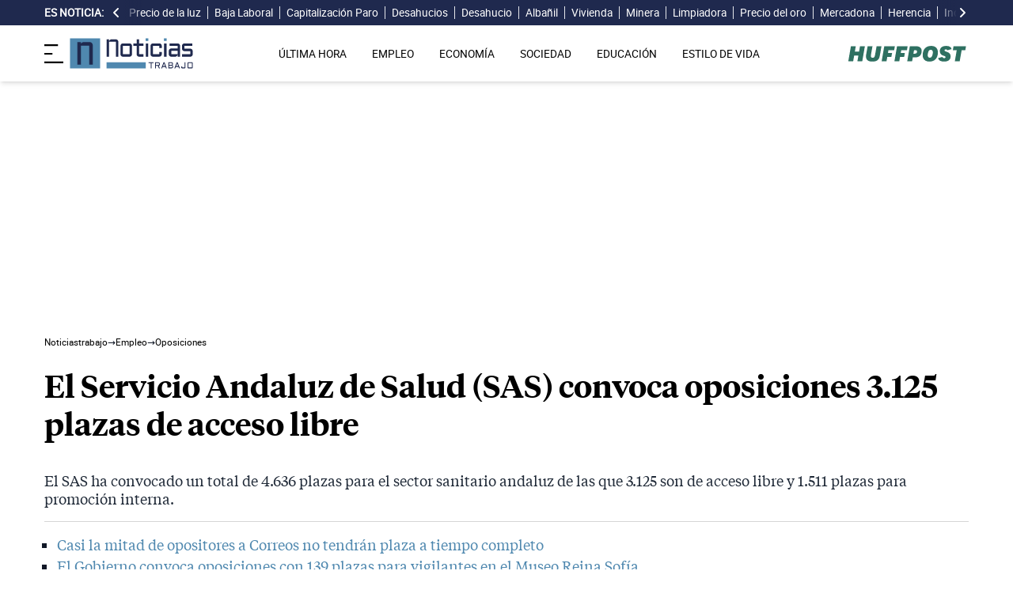

--- FILE ---
content_type: text/html; charset=UTF-8
request_url: https://noticiastrabajo.huffingtonpost.es/empleo/oposiciones/sas-convoca-oposiciones-4636-plazas-sector-sanitario-andaluz/
body_size: 18789
content:
<!DOCTYPE html><html lang="es"> <head><meta charset="UTF-8"><meta name="viewport" content="width=device-width, initial-scale=1"><title>El Servicio Andaluz de Salud (SAS) convoca oposiciones 3.125 plazas de acceso libre</title><link rel="preconnect" href="https://s3.noticiastrabajo.huffingtonpost.es"><link rel="preconnect" href="https://www.googletagmanager.com"><link rel="preconnect" href="https://cmp.prisa.com" crossorigin><link rel="amphtml" href="https://noticiastrabajo.huffingtonpost.es/amp/empleo/oposiciones/sas-convoca-oposiciones-4636-plazas-sector-sanitario-andaluz/"><link rel="canonical" href="https://noticiastrabajo.huffingtonpost.es/empleo/oposiciones/sas-convoca-oposiciones-4636-plazas-sector-sanitario-andaluz/"><link rel="preload" href="/fonts/tiempos-headline-semibold.woff2" as="font" type="font/woff2" crossorigin="anonymous"><link rel="preload" href="/fonts/tiempos-text-regular-v2.woff2" as="font" type="font/woff2" crossorigin="anonymous"><link rel="preload" href="/fonts/tiempos-text-bold-v2.woff2" as="font" type="font/woff2" crossorigin="anonymous"><link rel="preload" href="/fonts/RobotoRegular.woff2" as="font" type="font/woff2" crossorigin="anonymous"><link rel="dns-prefetch" href="https://s3.noticiastrabajo.huffingtonpost.es"><link rel="dns-prefetch" href="https://www.googletagmanager.com"><link rel="dns-prefetch" href="https://sdk.privacy-center.org"> <link rel="preload" fetchpriority="high" as="image" href="https://s3.noticiastrabajo.huffingtonpost.es/uploads/images/2022/12/oposiciones-sas-andalucia.jpg" imagesrcset="https://s3.noticiastrabajo.huffingtonpost.es/uploads/images/2022/12/oposiciones-sas-andalucia.jpg 1200w, https://s3.noticiastrabajo.huffingtonpost.es/uploads/images/2022/12/oposiciones-sas-andalucia.jpg 600w" imagesizes="(max-width: 480px) 100vw, (max-width: 590px) 590px, (max-width: 630px) 630px, (max-width: 820px) 820px" type="image/jpeg"> <meta name="title" content="El Servicio Andaluz de Salud (SAS) convoca oposiciones 3.125 plazas de acceso libre"><meta name="description" content="El SAS ha convocado un total de 4.636 plazas para el sector sanitario andaluz de las que 3.125 son de acceso libre y 1.511 plazas para promoción interna."><meta name="organization" content="Noticiastrabajo"><meta name="robots" content="index, follow"><meta name="robots" content="max-image-preview:large"><meta name="msapplication-TileColor" content="#da532c"><meta property="og:type" content="article"><meta property="og:title" content="El Servicio Andaluz de Salud (SAS) convoca oposiciones 3.125 plazas de acceso libre"><meta property="og:url" content="https://noticiastrabajo.huffingtonpost.es/empleo/oposiciones/sas-convoca-oposiciones-4636-plazas-sector-sanitario-andaluz/"><meta name="image" property="og:image" content="https://s3.noticiastrabajo.huffingtonpost.es/uploads/images/2022/12/oposiciones-sas-andalucia.jpg"><meta property="og:image:width" content="1200"><meta property="og:image:height" content="675"><meta property="og:description" content="El SAS ha convocado un total de 4.636 plazas para el sector sanitario andaluz de las que 3.125 son de acceso libre y 1.511 plazas para promoción interna."><meta name="twitter:site" content="@noticiatrabajo"><meta name="twitter:card" content="summary_large_image"><meta name="twitter:creator" content="@noticiatrabajo"><meta name="twitter:url" content="https://noticiastrabajo.huffingtonpost.es/empleo/oposiciones/sas-convoca-oposiciones-4636-plazas-sector-sanitario-andaluz/"><meta name="twitter:title" content="El Servicio Andaluz de Salud (SAS) convoca oposiciones 3.125 plazas de acceso libre"><meta name="twitter:description" content="El SAS ha convocado un total de 4.636 plazas para el sector sanitario andaluz de las que 3.125 son de acceso libre y 1.511 plazas para promoción interna."><meta name="twitter:image" content="https://s3.noticiastrabajo.huffingtonpost.es/uploads/images/2022/12/oposiciones-sas-andalucia.jpg"><meta name="lang" content="es"><meta name="author" content="Ainoa Asenjo"><meta name="date" content="2022-12-29T07:46:59+01:00"><meta property="article:publisher" content="https://www.facebook.com/NoticiasTrabajo2017"><meta property="article:published_time" content="2022-12-29T07:46:59+01:00"><meta property="og:site_name" content="Noticiastrabajo"><meta property="twitter:account_id" content="866233588479651840"><meta property="fb:app_id" content="355625755647378"><meta name="version" content="0.0.40"><meta name="article:modified_time" content="2022-12-29T18:18:25+01:00"><link rel="icon" type="image/svg+xml" href="https://noticiastrabajo.huffingtonpost.es/assets/favicon.svg"><link rel="shortcut icon" href="https://noticiastrabajo.huffingtonpost.es/assets/favicon.ico"><link rel="icon" type="image/ico" href="https://noticiastrabajo.huffingtonpost.es/assets/favicon.ico"><link rel="mask-icon" href="https://noticiastrabajo.huffingtonpost.es/assets/safari-pinned-tab.svg" color="#5bbad5"><link rel="alternate" type="application/atom+xml" href="https://noticiastrabajo.huffingtonpost.es/portada.xml"><script type="application/ld+json">{"@context":"https://schema.org","@type":"NewsArticle","headline":"El Servicio Andaluz de Salud (SAS) convoca oposiciones 3.125 plazas de acceso libre","description":"El SAS ha convocado un total de 4.636 plazas para el sector sanitario andaluz de las que 3.125 son de acceso libre y 1.511 plazas para promoción interna.","datePublished":"2022-12-29T07:46:59+01:00","dateModified":"2022-12-29T18:18:25+01:00","articleSection":"Oposiciones","isAccessibleForFree":true,"articleBody":"El Servicio Andaluz de Salud (SAS) ha convocado oposiciones para cubrir 4.636 plazas de empleo público. Con esta convocatoria se pretende consolidad el empleo estable en la sanidad pública andaluza, que va a incorporar a nuevos funcionarios. En concreto, se han convocado 3.125 plazas para el turno de acceso libre y 1.511 para promoción interna.\n\nEn cuanto al cupo de vacantes reservado para personas con discapacidad, el proceso selectivo recoge el 10% de la plazas. De ese porcentaje, el 7% será para personas que acrediten un grado de discapacidad igual o superior al 33%; otro 2% para personas que acrediten discapacidad intelectual y un 1% para personas con enfermedad mental.\n\nEn caso de no cubrirse se reservarán para próximas oposiciones hasta llegar al límite del 10%. Las plazas restantes se sumarán al cupo general tanto para acceso libre como para promoción interna. De esta forma, esta Oferta de Empleo Público de 2022 supone 623 plazas más que la de 2021.\n\n\nACUMULACIÓN DE PLAZAS DE 2018, 2019, 2020 Y 2021\n\nEl SAS continuará ofertando plazas que son fruto de las Ofertas de Empleo Público correspondientes a 2018, 2019, 2020 y 2021. En total se agrupan hasta 15.541 plazas. Antes de finalizar 2022, el Consejo también debe convocar plazas para la estabilización de empleo temporal. Estos es, aquellos puestos de trabajo ocupados durante los tres años anteriores al 31 de diciembre de 2020 por la que se prevén convocar 14.818 plazas.\n\nTal y como indica ABC Sevilla, el Consejo de Gobierno ha aprobado la prórroga de la integración del personal de las agencias públicas empresariales disueltas en el SAS. Se trata de entre 9.000 y 10.000 empleados públicos que eran personal laboral en su mayoría y ahora serán personal estatutario.\n\nEn definitiva, el SAS afronta también la adaptación de sus estructuras organizativas por la incorporación de los centros y recursos provenientes de las agencias públicas empresariales sanitarias. Por tanto, se adoptarán dos medidas. Por un lado, las plazas del régimen laboral vacantes de las agencias sanitarias incorporadas al SAS, ocupadas por personal laboral temporal, se transformarán en plazas de la categoría estatutaria equivalente, terminando la relación laboral de las personas que las ocupan y pasando a suscribir un nombramiento estatutario al amparo del Estatuto Marco.\n\nPor otro lado, al personal laboral fijo proveniente de las citadas agencias se le ha de ofertar la integración en el régimen estatutario en la categoría profesional equivalente, en aras a la mayor homogeneidad de las relaciones de empleo.","mainEntityOfPage":{"@type":"WebPage","@id":"https://noticiastrabajo.huffingtonpost.es/empleo/oposiciones/sas-convoca-oposiciones-4636-plazas-sector-sanitario-andaluz/"},"publisher":{"@type":"NewsMediaOrganization","@context":"https://schema.org","@id":"https://noticiastrabajo.huffingtonpost.es/#publisher","name":"Noticiastrabajo","url":"https://noticiastrabajo.huffingtonpost.es/","foundingDate":"2017-07-01","foundingLocation":"Almería","logo":{"@type":"ImageObject","url":"https://noticiastrabajo.huffingtonpost.es/assets/images/logo-main.png","width":255,"height":60},"sameAs":["https://www.facebook.com/NoticiasTrabajo2017","https://x.com/noticiatrabajo","https://www.linkedin.com/company/noticiastrabajo","https://www.instagram.com/noticiastrabajo/","https://tiktok.com/@noticiastrabajo","https://youtube.com/@NoticiasTrabajo","https://news.google.com/publications/CAAiEAHgpteWtCvhw1HXy_DhJjAqFAgKIhAB4KbXlrQr4cNR18vw4SYw?hl=es&gl=ES&ceid=ES%3Aes"],"address":{"@type":"PostalAddress","streetAddress":"Calle Chillida, 4 (Edificio Carrida), Planta 4, Puerta 1","addressLocality":"Almería","addressRegion":"Andalucia","postalCode":"04720","addressCountry":"ES"}},"image":[{"@type":"ImageObject","url":"https://s3.noticiastrabajo.huffingtonpost.es/uploads/images/2022/12/oposiciones-sas-andalucia.jpg","width":1200,"height":675,"id":"#openingImage","caption":"El Servicio Andaluz de Salud (SAS)"}],"author":[{"@type":"Person","@id":"https://noticiastrabajo.huffingtonpost.es/autor/ainoa-asenjo/","name":"Ainoa Asenjo","description":"Ainoa Asenjo es actualmente redactora en Noticias Trabajo. Graduada en Periodismo por la Universidad de Málaga se especializó en ‘Comunicación y Cultura’ a través de este mismo máster en la Universidad de Sevilla. Su trayectoria profesional comenzó como redactora y Community Manager en La Diversiva, medio digital malagueño. Asimismo, ha colaborado en calidad de fotógrafa para otros medios de la ciudad como Diario Sur. Su próximo reto profesional lo llevó a cabo en la agencia de comunicación almeriense Viral Comunicación. Ahí, además de desempeñar la función de periodista para La Voz de Almería, también ha sido Community Manager y responsable de comunicación para diversas entidades como la Asociación de Jóvenes Empresarios de Almería o el Club de Marketing de Almería.","url":"https://noticiastrabajo.huffingtonpost.es/autor/ainoa-asenjo/"}]}</script> <script type="application/ld+json">{"@context":"https://schema.org","@type":"BreadcrumbList","itemListElement":[{"@type":"ListItem","item":"https://noticiastrabajo.huffingtonpost.es/","name":"Inicio","position":1},{"@type":"ListItem","item":"https://noticiastrabajo.huffingtonpost.es/empleo/","name":"Empleo","position":2},{"@type":"ListItem","item":"https://noticiastrabajo.huffingtonpost.es/empleo/oposiciones/","name":"Oposiciones","position":3},{"@type":"ListItem","item":"https://noticiastrabajo.huffingtonpost.es/empleo/oposiciones/sas-convoca-oposiciones-4636-plazas-sector-sanitario-andaluz/","name":"El Servicio Andaluz de Salud (SAS) convoca oposiciones 3.125 plazas de acceso libre","position":4}]}</script><script type="application/ld+json">{"@context":"https://schema.org","@type":"WebSite","name":"Noticiastrabajo","description":"Última hora sobre economía nacional, europea y mundial, empleo, derecho laboral, educación, vivienda, tecnología y estilo de vida.","url":"https://noticiastrabajo.huffingtonpost.es/"}</script><script type="application/ld+json">{"@type":"NewsMediaOrganization","@context":"https://schema.org","@id":"https://noticiastrabajo.huffingtonpost.es/#publisher","name":"Noticiastrabajo","url":"https://noticiastrabajo.huffingtonpost.es/","foundingDate":"2017-07-01","foundingLocation":"Almería","logo":{"@type":"ImageObject","url":"https://noticiastrabajo.huffingtonpost.es/assets/images/logo-main.png","width":255,"height":60},"sameAs":["https://www.facebook.com/NoticiasTrabajo2017","https://x.com/noticiatrabajo","https://www.linkedin.com/company/noticiastrabajo","https://www.instagram.com/noticiastrabajo/","https://tiktok.com/@noticiastrabajo","https://youtube.com/@NoticiasTrabajo","https://news.google.com/publications/CAAiEAHgpteWtCvhw1HXy_DhJjAqFAgKIhAB4KbXlrQr4cNR18vw4SYw?hl=es&gl=ES&ceid=ES%3Aes"],"address":{"@type":"PostalAddress","streetAddress":"Calle Chillida, 4 (Edificio Carrida), Planta 4, Puerta 1","addressLocality":"Almería","addressRegion":"Andalucia","postalCode":"04720","addressCountry":"ES"}}</script><script type="application/ld+json">{"@context":"https://schema.org","@graph":[{"@context":"http://schema.org","@type":"SiteNavigationElement","@id":"https://noticiastrabajo.huffingtonpost.es/ultima-hora/","name":"Última hora","url":"https://noticiastrabajo.huffingtonpost.es/ultima-hora/"},{"@context":"http://schema.org","@type":"SiteNavigationElement","@id":"https://noticiastrabajo.huffingtonpost.es/empleo/","name":"Empleo","url":"https://noticiastrabajo.huffingtonpost.es/empleo/"},{"@context":"http://schema.org","@type":"SiteNavigationElement","@id":"https://noticiastrabajo.huffingtonpost.es/economia/","name":"Economía","url":"https://noticiastrabajo.huffingtonpost.es/economia/"},{"@context":"http://schema.org","@type":"SiteNavigationElement","@id":"https://noticiastrabajo.huffingtonpost.es/educacion/","name":"Educación","url":"https://noticiastrabajo.huffingtonpost.es/educacion/"},{"@context":"http://schema.org","@type":"SiteNavigationElement","@id":"https://noticiastrabajo.huffingtonpost.es/sociedad/","name":"Sociedad","url":"https://noticiastrabajo.huffingtonpost.es/sociedad/"},{"@context":"http://schema.org","@type":"SiteNavigationElement","@id":"https://noticiastrabajo.huffingtonpost.es/autonomos/","name":"Autónomos","url":"https://noticiastrabajo.huffingtonpost.es/autonomos/"},{"@context":"http://schema.org","@type":"SiteNavigationElement","@id":"https://noticiastrabajo.huffingtonpost.es/politica/","name":"Política","url":"https://noticiastrabajo.huffingtonpost.es/politica/"},{"@context":"http://schema.org","@type":"SiteNavigationElement","@id":"https://noticiastrabajo.huffingtonpost.es/estilo-de-vida/","name":"Estilo de vida","url":"https://noticiastrabajo.huffingtonpost.es/estilo-de-vida/"},{"@context":"http://schema.org","@type":"SiteNavigationElement","@id":"https://noticiastrabajo.huffingtonpost.es/como/","name":"Cómo","url":"https://noticiastrabajo.huffingtonpost.es/como/"},{"@context":"http://schema.org","@type":"SiteNavigationElement","@id":"https://noticiastrabajo.huffingtonpost.es/usa/","name":"Estados Unidos","url":"https://noticiastrabajo.huffingtonpost.es/usa/"}]}</script><script type="text/javascript">(function(){const GOOGLE_TAG_MANAGER_ID = "GTM-T4WWLZ8";

        function initializeGTM() {
            console.log("NT: initializeGTM (on load)");
            (function(w, d, s, l, i) {
                w[l] = w[l] || [];
                w[l].push({
                    'gtm.start':
                    new Date().getTime(),
                    event: 'gtm.js'
                });
                var f = d.getElementsByTagName(s)[0],
                    j = d.createElement(s),
                    dl = l != 'dataLayer' ? '&l=' + l : '';
                j.async = true;
                j.src =
                'https://www.googletagmanager.com/gtm.js?id=' + i + dl;
                f.parentNode.insertBefore(j, f);
            })(window, document, 'script', 'dataLayer', GOOGLE_TAG_MANAGER_ID);
            window.removeEventListener('load', initializeGTM);
        }
        window.addEventListener('load', initializeGTM);
    })();</script><script src="/js/prisa-cmp-loader.js" async></script><script type="text/javascript">
    window.didomiConfig = {
    user: {
      bots: {
        consentRequired: false,
        types: ['crawlers', 'performance'],
        extraUserAgents: [],
      }
    }
  };
</script><script async src="https://cdn.taboola.com/webpush/publishers/1941622/taboola-push-sdk.js"></script><link rel="stylesheet" href="/assets/styles_D1PtZIBi.css">
<style>lite-youtube{background-color:#000;position:relative;display:block;contain:content;background-position:center center;background-size:cover;cursor:pointer;max-width:720px}lite-youtube:before{content:attr(data-title);display:block;position:absolute;top:0;background-image:linear-gradient(180deg,#000000ab,#0000008a 14%,#00000026 54%,#0000000d 72%,#0000 94%);height:99px;width:100%;font-family:YouTube Noto,Roboto,Arial,Helvetica,sans-serif;color:#eee;text-shadow:0 0 2px rgba(0,0,0,.5);font-size:18px;padding:25px 20px;overflow:hidden;white-space:nowrap;text-overflow:ellipsis;box-sizing:border-box}lite-youtube:hover:before{color:#fff}lite-youtube:after{content:"";display:block;padding-bottom:56.25%}lite-youtube>iframe{width:100%;height:100%;position:absolute;top:0;left:0;border:0}lite-youtube>.lty-playbtn{display:block;width:100%;height:100%;background:no-repeat center/68px 48px;background-image:url('data:image/svg+xml;utf8,<svg xmlns="http://www.w3.org/2000/svg" viewBox="0 0 68 48"><path d="M66.52 7.74c-.78-2.93-2.49-5.41-5.42-6.19C55.79.13 34 0 34 0S12.21.13 6.9 1.55c-2.93.78-4.63 3.26-5.42 6.19C.06 13.05 0 24 0 24s.06 10.95 1.48 16.26c.78 2.93 2.49 5.41 5.42 6.19C12.21 47.87 34 48 34 48s21.79-.13 27.1-1.55c2.93-.78 4.64-3.26 5.42-6.19C67.94 34.95 68 24 68 24s-.06-10.95-1.48-16.26z" fill="red"/><path d="M45 24 27 14v20" fill="white"/></svg>');position:absolute;cursor:pointer;z-index:1;filter:grayscale(100%);transition:filter .1s cubic-bezier(0,0,.2,1);border:0}lite-youtube:hover>.lty-playbtn,lite-youtube .lty-playbtn:focus{filter:none}lite-youtube.lyt-activated{cursor:unset}lite-youtube.lyt-activated:before,lite-youtube.lyt-activated>.lty-playbtn{opacity:0;pointer-events:none}.lyt-visually-hidden{clip:rect(0 0 0 0);clip-path:inset(50%);height:1px;overflow:hidden;position:absolute;white-space:nowrap;width:1px}lite-youtube>iframe{all:unset!important;width:100%!important;height:100%!important;position:absolute!important;inset:0!important;border:0!important}
</style><script type="module" src="/_astro/hoisted.Cx1_i7dP.js"></script></head> <body class="news"> <noscript><iframe src="https://www.googletagmanager.com/ns.html?id=GTM-T4WWLZ8" height="0" width="0" style="display:none;visibility:hidden"></iframe></noscript> <script data-src="https://ak-ads-ns.prisasd.com/slot/noticias_trabajo/slot.js" defer></script> <script src="/js/delayed-execution-base.js" async></script><script src="/js/taboola-loader.js" async></script><script src="/js/share.js" async></script> <script src="https://assets.adobedtm.com/0681c221600c/0cbb133960e3/launch-6634ec91676f.min.js" async></script>
<script type="text/javascript" id="dtmScript">(function(){const pageDataLayerObject = {"articleID":21861,"articleTitle":"El Servicio Andaluz de Salud (SAS) convoca oposiciones 3.125 plazas de acceso libre","author":[{"id":"ainoa-asenjo","name":"Ainoa Asenjo"}],"brandedContent":"0","businessUnit":"noticias","canonicalURL":"https://noticiastrabajo.huffingtonpost.es/empleo/oposiciones/sas-convoca-oposiciones-4636-plazas-sector-sanitario-andaluz/","cleanURL":"https://noticiastrabajo.huffingtonpost.es/empleo/oposiciones/sas-convoca-oposiciones-4636-plazas-sector-sanitario-andaluz/","cms":"otros","creationDate":"2022-12-29T07:46:59.000Z","destinationURL":"https://noticiastrabajo.huffingtonpost.es/empleo/oposiciones/sas-convoca-oposiciones-4636-plazas-sector-sanitario-andaluz/","domain":"noticiastrabajo.huffingtonpost.es","geoRegion":"espa&ntilde;a","language":"es","liveContent":"0","loadType":"secuencial","org":"prisa","onsiteSearch":"0","onsiteSearchTerm":"0","onsiteSearchResults":"0","pageName":"huffingtonpostes/noticiastrabajo/empleo/oposiciones/sas-convoca-oposiciones-4636-plazas-sector-sanitario-andaluz/","pageTitle":"El Servicio Andaluz de Salud (SAS) convoca oposiciones 3.125 plazas de acceso libre","pageType":"articulo","primaryCategory":"Empleo","publishDate":"2022-12-29T07:46:59.000Z","publisher":"huffingtonpost","server":"noticiastrabajo.huffingtonpost.es","serverAMP":"","siteID":"huffingtonpostes/noticiastrabajo","ssl":"1","subCategory1":"empleo>oposiciones","sysEnv":"web","tags":[{"id":"oposiciones","name":"Oposiciones"}],"thematic":"informacion","updateDate":"2022-12-29T18:18:25.000Z","urlAMP":"https://noticiastrabajo.huffingtonpost.es/amp/empleo/oposiciones/sas-convoca-oposiciones-4636-plazas-sector-sanitario-andaluz/","videoContent":"0"};

    if (document.referrer) {
        pageDataLayerObject['referringURL'] = document.referrer;
    }
    window.DTM = {
        eventQueue: [],
        trackEvent: function(eventName, data) {
            window.DTM.eventQueue.push({
                "eventName": eventName,
                "data": data
            })
        },
        pageDataLayer: pageDataLayerObject

    };
})();</script> <script type="text/javascript">
    function slideRefresh() {
        if (window.innerWidth > 1024 && !/Mobi|Android/i.test(navigator.userAgent)) {
        toggleClassOnResize();
        window.addEventListener('resize', toggleClassOnResize);

        const slideLeft = document.querySelector("#slide_left");
        const slideRight = document.querySelector("#slide_right");
        const container = document.querySelector("#container");

        if (slideLeft && container) {
            slideLeft.onclick = function() {
                container.scrollBy({
                    left: -120,
                    behavior: 'smooth'
                });
            };
        }

        if (slideRight && container) {
            slideRight.onclick = function() {
                container.scrollBy({
                    left: 120,
                    behavior: 'smooth'
                });
            };
        }
      }
    }

    function toggleClassOnResize() {
        const panel = document.querySelector("ul#content");
        const buttonsToToggleClass = document.querySelectorAll(".sliderefresh");

        if (panel) {
            if (panel.clientWidth !== panel.scrollWidth) {
                buttonsToToggleClass.forEach(button => button.classList.remove("hidden"));
            } else {
                buttonsToToggleClass.forEach(button => button.classList.add("hidden"));
            }
        }
    }
</script> <div id="esnoticia"> <div id="its-new-bar"> <div class="container mx-auto"> <div class="w-full block"> <div class="flex items-center py-[4px] lg:py-0 relative"> <div class="mr-2"> <span>Es noticia:</span> </div> <button id="slide_left" type="button" class="hidden oculto lg:block bg-primary py-2 px-0 whitespace-nowrap sliderefresh" aria-label="desplazar slide es noticia a la izquierda"> <svg xmlns="http://www.w3.org/2000/svg" viewBox="0 0 320 512" class="h-4 w-4 fill-white"><path d="M41.4 233.4c-12.5 12.5-12.5 32.8 0 45.3l160 160c12.5 12.5 32.8 12.5 45.3 0s12.5-32.8 0-45.3L109.3 256 246.6 118.6c12.5-12.5 12.5-32.8 0-45.3s-32.8-12.5-45.3 0l-160 160z"></path></svg> </button> <div class="hidden oculto lg:block w-6 h-8 z-50 bg-gradient-to-r from-primary absolute top-0 left-[100px] sliderefresh"></div> <div class="lg:block w-6 h-8 z-50 bg-gradient-to-l from-primary absolute top-0 right-0 lg:right-[15px] sliderefresh"></div> <nav class="relative" id="container"> <ul id="content"> <li> <a href="https://noticiastrabajo.huffingtonpost.es/economia/consumo/precio-luz-15-enero-2026-por-horas-pvpc/" title="El precio de la luz hoy jueves 15 de enero de 2026: las horas más baratas y caras dentro del PVPC">Precio de la luz</a> </li><li> <a href="https://noticiastrabajo.huffingtonpost.es/empleo/derechos-trabajador/empresas-no-pueden-escribir-trabajadores-baja-informarse-estado-incapacidad-temporal-traves-seguridad-social/" title="Las empresas no pueden escribir a los trabajadores que estén de baja y deben informarse del estado de la incapacidad temporal a través de la Seguridad Social">Baja Laboral </a> </li><li> <a href="https://noticiastrabajo.huffingtonpost.es/economia/un-camarero-es-despedido-alquila-un-local-y-pide-la-capitalizacion-del-paro-para-montar-su-bar-y-el-sepe-le-exige-la-devolucion-del-dinero-por-fraude-de-ley/" title="Un camarero es despedido, alquila un local y pide la capitalización del paro para montar su bar y el SEPE le exige la devolución del dinero por fraude de ley">Capitalización Paro</a> </li><li> <a href="https://noticiastrabajo.huffingtonpost.es/sociedad/una-jubilada-de-77-anos-obligada-a-vender-su-casa-para-pagar-la-deuda-de-132000-euros-con-su-vecina-por-un-juicio-por-un-trozo-de-parcela-de-30-centimetros-no-pienso-irme-de-aqui/" title="Una jubilada de 77 años obligada a vender su casa para pagar la deuda de 132.000 euros por un juicio con su vecina por un trozo de parcela de 30 centímetros: “No pienso irme de aquí”">Desahucios</a> </li><li> <a href="https://noticiastrabajo.huffingtonpost.es/sociedad/una-anciana-de-71-anos-es-desahuciada-de-su-velero-porque-su-falta-de-conservacion-la-ponia-en-riesgo-no-tenia-mastil-motor-ni-elementos-esenciales-para-la-navegacion/" title="Una anciana de 71 años es desahuciada de su velero porque su falta de conservación la ponía en riesgo: no tenía mástil, motor ni &#34;elementos esenciales para la navegación&#34;">Desahucio </a> </li><li> <a href="https://noticiastrabajo.huffingtonpost.es/economia/mariano-albanil-en-alemania-habla-claro-del-sueldo-alli-entre-2400-y-2500-euros-para-alguien-que-no-ha-aprendido-para-gente-que-ya-es-maestro-42500-anuales/" title="Mariano, albañil en Alemania, habla claro del sueldo allí: &#34;Entre 2.400 y 2.500 euros para alguien que no ha aprendido; para gente que ya es maestro 42.500 anuales&#34;">Albañil</a> </li><li> <a href="https://noticiastrabajo.huffingtonpost.es/economia/ahorro-e-inversion/pascual-38-anos-propietario-de-16-pisos-con-un-mes-de-alquiler-gano-mas-de-lo-que-pago-a-la-hipoteca/" title="Pascual, 38 años, propietario de 16 pisos: &#34;Con un mes de alquiler gano más de lo que pago a la hipoteca&#34;">Vivienda</a> </li><li> <a href="https://noticiastrabajo.huffingtonpost.es/empleo/virginia-31-anos-de-actriz-a-trabajar-en-las-minas-en-australia-hago-turnos-de-12-horas-en-mitad-del-desierto-y-cobro-25-euros-la-hora-esto-no-es-para-todo-el-mundo/" title="Virginia (31 años), de actriz a trabajar en las minas en Australia: &#34;Hago turnos de 12 horas en mitad del desierto y cobro 25 euros la hora. Esto no es para todo el mundo&#34;">Minera</a> </li><li> <a href="https://noticiastrabajo.huffingtonpost.es/empleo/yolanda-limpiadora-de-habitaciones-de-hotel-nos-pagan-15-euros-por-cada-habitacion-y-tenemos-entre-20-y-30-al-dia-trabajamos-hasta-que-el-cuerpo-dice-basta/" title="Yolanda, limpiadora de habitaciones de hotel: “Nos pagan 1,5 euros por cada habitación y tenemos entre 20 y 30 al día. Trabajamos hasta que el cuerpo dice basta”">Limpiadora</a> </li><li> <a href="https://noticiastrabajo.huffingtonpost.es/economia/cuanto-cuesta-un-gramo-de-oro-en-espana-hoy-14-de-enero/" title="Cuánto cuesta un gramo de oro en España, hoy 14 de enero">Precio del oro</a> </li><li> <a href="https://noticiastrabajo.huffingtonpost.es/empleo/un-medico-explota-pide-trabajo-en-mercadona-y-le-contestan-he-calculado-mi-precio-por-hora-real-y-sale-a-882-euros-teneis-alguna-vacante-de-cajero-disponible-es-para-mejorar-mi-sueldo/" title="Un médico explota, pide trabajo en Mercadona y le contestan: “He calculado mi precio por hora real y sale a 8,82 euros. ¿Tenéis alguna vacante de cajero disponible? Es para mejorar mi sueldo”">Mercadona</a> </li><li> <a href="https://noticiastrabajo.huffingtonpost.es/economia/un-sobrino-obligado-a-devolver-108050-euros-a-la-herencia-por-sacar-dinero-de-la-cuenta-conjunta-que-tenia-con-su-tio-sin-haber-aportado-nada/" title="Un sobrino obligado a devolver 108.050 euros a la herencia por sacar dinero de la cuenta conjunta que tenía con su tío, a la que no aportó nada">Herencia</a> </li><li> <a href="https://noticiastrabajo.huffingtonpost.es/economia/pensiones/un-pastelero-logra-una-incapacidad-permanente-de-161512-euros-por-su-perdida-de-olfato-y-alcoholismo-superado-la-justicia-lo-avala-por-el-riesgo-de-no-detectar-gases/" title="Un pastelero logra una incapacidad permanente de 1.615,12 euros por su pérdida de olfato y alcoholismo superado: la justicia lo avala por el riesgo de no detectar gases">Incapacidad Permanente</a> </li><li> <a href="https://noticiastrabajo.huffingtonpost.es/economia/declaracion-de-la-renta/hacienda-debe-la-renta-a-casi-400000-contribuyentes-que-pasa-si-aun-no-te-han-devuelto-el-dinero/" title="Hacienda debe la Renta a casi 400.000 contribuyentes: qué pasa si aún no te han devuelto el dinero">Hacienda</a> </li><li> <a href="https://noticiastrabajo.huffingtonpost.es/sociedad/intersport-baja-la-persiana-anuncia-el-cierre-de-varias-de-sus-tiendas-y-liquida-todas-sus-existencias/" title="Intersport baja la persiana en Galicia mientras Decathlon ultima la compra de parte de sus activos en España">Comercio</a> </li><li> <a href="https://noticiastrabajo.huffingtonpost.es/economia/pensiones/la-seguridad-social-pide-a-una-mujer-devolver-los-2954646-euros-de-prestacion-por-hijo-a-cargo-que-cobro-para-su-hermano-con-discapacidad-ya-que-era-incompatible-con-la-pension-de-orfandad/" title="La Seguridad Social pide a una mujer devolver los 29.546,46 euros de prestación por hijo a cargo que cobró para su hermano con discapacidad, ya que era incompatible con la pensión de orfandad">Seguridad Social</a> </li> </ul> </nav> <button id="slide_right" type="button" class="hidden oculto lg:block bg-primary py-2 px-0 whitespace-nowrap sliderefresh" aria-label="desplazar slide es noticia a la derecha"> <svg xmlns="http://www.w3.org/2000/svg" viewBox="0 0 320 512" class="h-4 w-4 fill-white"><path d="M278.6 233.4c12.5 12.5 12.5 32.8 0 45.3l-160 160c-12.5 12.5-32.8 12.5-45.3 0s-12.5-32.8 0-45.3L210.7 256 73.4 118.6c-12.5-12.5-12.5-32.8 0-45.3s32.8-12.5 45.3 0l160 160z"></path></svg> </button> </div> </div> </div> </div> </div> <header class="organisms"> <div class="header-block"> <div class="zona-logo-menu"> <!-- menu movil --> <label class="relative z-40" for="mobile-menu"> <input class="peer hidden" type="checkbox" id="mobile-menu"> <img src="/assets/ham-iconDGdZYpzD_Z1yjcxY.svg" loading="eager" class="cursor-pointer h-6 w-6 mr-2" alt="Icono de lineas para abrir el menú" width="448" height="352" decoding="async"> <div id="menuham-container" class="fixed inset-0 z-40 hidden h-full w-full bg-black/50 peer-checked:block"></div> <div class="fixed top-0 left-0 z-40 h-full w-full -translate-x-full peer-checked:translate-x-0 transition duration-350"> <div class="menuham"> <div class="close"> <img src="/assets/close-menuDB1uzl1x_Zl0SNr.svg" alt="Cerrar menú" title="Cerrar menú" width="12" height="12" loading="lazy" decoding="async"> </div> <div class="date"> miércoles, 14 de enero de 2026 </div> <nav> <ul> <li> <details class="group"> <summary> <a href="https://noticiastrabajo.huffingtonpost.es/ultima-hora/" title="Última hora" aria-label="Última hora" target="_self"> Última hora </a>  </summary>  </details> </li><li> <details class="group"> <summary> <a href="https://noticiastrabajo.huffingtonpost.es/empleo/" title="Empleo" aria-label="Empleo" target="_self"> Empleo </a> <svg class="w-5 h-5 text-gray-500 transition group-open:rotate-90" xmlns="http://www.w3.org/2000/svg" width="16" height="16" fill="currentColor" viewBox="0 0 16 16"> <path fill-rule="evenodd" d="M4.646 1.646a.5.5 0 0 1 .708 0l6 6a.5.5 0 0 1 0 .708l-6 6a.5.5 0 0 1-.708-.708L10.293 8 4.646 2.354a.5.5 0 0 1 0-.708z"></path> </svg> </summary> <article> <ul> <li title="Ofertas de Empleo"> <a href="https://noticiastrabajo.huffingtonpost.es/empleo/ofertas-de-empleo/" title="Ofertas de Empleo" aria-label="Ofertas de Empleo" target="_self"> Ofertas de Empleo </a> </li><li title="Oposiciones"> <a href="https://noticiastrabajo.huffingtonpost.es/empleo/oposiciones/" title="Oposiciones" aria-label="Oposiciones" target="_self"> Oposiciones </a> </li><li title="Derecho Laboral"> <a href="https://noticiastrabajo.huffingtonpost.es/empleo/derechos-trabajador/" title="Derecho Laboral" aria-label="Derecho Laboral" target="_self"> Derecho Laboral </a> </li> </ul> </article> </details> </li><li> <details class="group"> <summary> <a href="https://noticiastrabajo.huffingtonpost.es/economia/" title="Economía" aria-label="Economía" target="_self"> Economía </a> <svg class="w-5 h-5 text-gray-500 transition group-open:rotate-90" xmlns="http://www.w3.org/2000/svg" width="16" height="16" fill="currentColor" viewBox="0 0 16 16"> <path fill-rule="evenodd" d="M4.646 1.646a.5.5 0 0 1 .708 0l6 6a.5.5 0 0 1 0 .708l-6 6a.5.5 0 0 1-.708-.708L10.293 8 4.646 2.354a.5.5 0 0 1 0-.708z"></path> </svg> </summary> <article> <ul> <li title="Pensiones"> <a href="https://noticiastrabajo.huffingtonpost.es/economia/pensiones/" title="Pensiones" aria-label="Pensiones" target="_self"> Pensiones </a> </li><li title="Consumo"> <a href="https://noticiastrabajo.huffingtonpost.es/economia/consumo/" title="Consumo" aria-label="Consumo" target="_self"> Consumo </a> </li><li title="Ahorro e Inversión"> <a href="https://noticiastrabajo.huffingtonpost.es/economia/ahorro-e-inversion/" title="Ahorro e Inversión" aria-label="Ahorro e Inversión" target="_self"> Ahorro e Inversión </a> </li><li title="Declaración de la Renta"> <a href="https://noticiastrabajo.huffingtonpost.es/economia/declaracion-de-la-renta/" title="Declaración de la Renta" aria-label="Declaración de la Renta" target="_self"> Declaración de la Renta </a> </li> </ul> </article> </details> </li><li> <details class="group"> <summary> <a href="https://noticiastrabajo.huffingtonpost.es/educacion/" title="Educación" aria-label="Educación" target="_self"> Educación </a>  </summary>  </details> </li><li> <details class="group"> <summary> <a href="https://noticiastrabajo.huffingtonpost.es/sociedad/" title="Sociedad" aria-label="Sociedad" target="_self"> Sociedad </a>  </summary>  </details> </li><li> <details class="group"> <summary> <a href="https://noticiastrabajo.huffingtonpost.es/autonomos/" title="Autónomos" aria-label="Autónomos" target="_self"> Autónomos </a>  </summary>  </details> </li><li> <details class="group"> <summary> <a href="https://noticiastrabajo.huffingtonpost.es/politica/" title="Política" aria-label="Política" target="_self"> Política </a>  </summary>  </details> </li><li> <details class="group"> <summary> <a href="https://noticiastrabajo.huffingtonpost.es/estilo-de-vida/" title="Estilo de vida" aria-label="Estilo de vida" target="_self"> Estilo de vida </a>  </summary>  </details> </li><li> <details class="group"> <summary> <a href="https://noticiastrabajo.huffingtonpost.es/como/" title="Cómo" aria-label="Cómo" target="_self"> Cómo </a>  </summary>  </details> </li><li> <details class="group"> <summary> <a href="https://noticiastrabajo.huffingtonpost.es/usa/" title="Estados Unidos" aria-label="Estados Unidos" target="_self"> Estados Unidos </a>  </summary>  </details> </li> </ul> </nav> <div class="siguenos"> <div>Síguenos en:</div> <ul class="social socialmolecula "> <li> <a href="https://www.facebook.com/NoticiasTrabajo2017" rel="noopener" target="_blank" title="Noticiastrabajo en Facebook" aria-describedby="opens in a new window"> <img src="/assets/facebookfmyS_AyU_ONEsC.svg" alt="Facebook" title="Logotipo Facebook" width="16" height="16" loading="lazy" decoding="async"> <span class="sr-only">Noticiastrabajo en Facebook</span> </a> </li> <li> <a href="https://x.com/noticiatrabajo/" rel="noopener" target="_blank" title="Noticiastrabajo en X.com" aria-describedby="opens in a new window"> <img src="/assets/xPV6H76gM_nhacW.svg" alt="X.com" title="Logotipo X.com" width="18" height="18" loading="lazy" decoding="async"> <span class="sr-only">Noticiastrabajo en X.com</span> </a> </li> <li> <a href="https://www.instagram.com/noticiastrabajo/" rel="noopener" target="_blank" title="Noticiastrabajo en Instagram" aria-describedby="opens in a new window"> <img src="/assets/instagramCmDR6HFM_Z21utus.svg" alt="Instagram" title="Logotipo Instagram" width="18" height="18" loading="lazy" decoding="async"> <span class="sr-only">Noticiastrabajo en Instagram</span> </a> </li> <li> <a href="https://tiktok.com/@noticiastrabajo" rel="noopener" target="_blank" title="Noticiastrabajo en Tiktok" aria-describedby="opens in a new window"> <img src="/assets/tiktokCDQ8SYyE_Z1AYedH.svg" alt="Tiktok" title="Logotipo Tiktok" width="18" height="18" loading="lazy" decoding="async"> <span class="sr-only">Noticiastrabajo en Tiktok</span> </a> </li> <li> <a href="https://youtube.com/@NoticiasTrabajo" rel="noopener" target="_blank" title="Noticiastrabajo en Youtube" aria-describedby="opens in a new window"> <img src="/assets/youtubeDmAFT25o_1qmmJK.svg" alt="Youtube" title="Logotipo Youtube" width="18" height="18" loading="lazy" decoding="async"> <span class="sr-only">Noticiastrabajo en Youtube</span> </a> </li> <li> <a href="https://news.google.com/publications/CAAiEAHgpteWtCvhw1HXy_DhJjAqFAgKIhAB4KbXlrQr4cNR18vw4SYw?hl=es&gl=ES&ceid=ES%3Aes" rel="noopener" target="_blank" title="Noticiastrabajo en Google News" aria-describedby="opens in a new window"> <img src="/assets/google-newsBrP6D5W9_1kJxro.svg" alt="Google News" title="Logotipo Google News" width="18" height="18" loading="lazy" decoding="async"> <span class="sr-only">Noticiastrabajo en Google News</span> </a> </li> </ul> </div> </div> </div> </label> <p class="logo" title="Noticiastrabajo - Última hora sobre economía nacional, europea y mundial, empleo, derecho laboral, educación, vivienda, tecnología y estilo de vida."> <a href="https://noticiastrabajo.huffingtonpost.es/" title="Ver portada" class="cursor-pointer m-auto xl:m-0"> <img src="/assets/logo-header-ntoD9DGMqO_Z1D8ye2.svg" loading="eager" alt="Logo de Noticiastrabajo" width="156" height="45" decoding="async"> <span class="visibility: hidden">Noticiastrabajo</span> </a> </p> </div> <!-- Menu principal --> <nav> <ul class="menuorganisms"> <li> <a href="https://noticiastrabajo.huffingtonpost.es/ultima-hora/" title="ÚLTIMA HORA" class="text-black"> ÚLTIMA HORA </a> </li><li> <a href="https://noticiastrabajo.huffingtonpost.es/empleo/" title="EMPLEO" class="text-black"> EMPLEO </a> </li><li> <a href="https://noticiastrabajo.huffingtonpost.es/economia/" title="ECONOMÍA" class="text-black"> ECONOMÍA </a> </li><li> <a href="https://noticiastrabajo.huffingtonpost.es/sociedad/" title="SOCIEDAD" class="text-black"> SOCIEDAD </a> </li><li> <a href="https://noticiastrabajo.huffingtonpost.es/educacion/" title="EDUCACIÓN" class="text-black"> EDUCACIÓN </a> </li><li> <a href="https://noticiastrabajo.huffingtonpost.es/estilo-de-vida/" title="ESTILO DE VIDA" class="text-black"> ESTILO DE VIDA </a> </li> </ul> </nav> <!-- HuffPost --> <a href="https://www.huffingtonpost.es/?utm_source=noticiastrabajo&utm_medium=portada&int=logo_huff_noticiastrabajo" target="_blank" rel="noopener" title="Visita Huffpost" class="hidden md:inline" aria-describedby="opens in a new window"><img src="/assets/logo-header-huffpostDXp3byU6_IxGiE.svg" loading="eager" alt="Logo de Huffpost" class="h-4 lg:h-5 w-auto" width="653" height="84" decoding="async"></a> <a href="https://www.huffingtonpost.es/?utm_source=noticiastrabajo&utm_medium=portada&int=logo_huff_noticiastrabajo" target="_blank" rel="noopener" title="Visita Huffpost" class="inline md:hidden" aria-describedby="opens in a new window"><img src="/assets/huffpost-squareDITC9X0M_2dpbm5.svg" loading="eager" alt="Logo de Huffpost" class="h-6 w-auto" width="400" height="400" decoding="async"></a> <div id="progress-bar"></div>  </div> </header> <div class="bg-white"> <div class="space-y-4"> <div class="anuncio-cabecera"> <div id="top-div-ad"> <div class="anuncio" data-adtype="LDB"></div> </div> </div> <main class="web-section-content post-layout">        <div class="breaking-news"> <div id="breaking-news">  </div> </div> <div class="breadcrumbs-wrapper" id="breadcrumbs"> <div class="font-roboto font-normal text-left text-xs flex gap-x-1 items-center *:text-black *:overflow-hidden *:whitespace-nowrap *:overflow-ellipsis"><a href="https://noticiastrabajo.huffingtonpost.es/"><span>Noticiastrabajo</span></a>&rarr;
        <a href="https://noticiastrabajo.huffingtonpost.es/empleo/"><span>Empleo</span></a>&rarr;
        <a href="https://noticiastrabajo.huffingtonpost.es/empleo/oposiciones/"><span>Oposiciones</span></a></div> </div><article class="post-layout-article">  <header> <h1 class="post-header-title"> El Servicio Andaluz de Salud (SAS) convoca oposiciones 3.125 plazas de acceso libre </h1> <p class="post-header-subtitle"> El SAS ha convocado un total de 4.636 plazas para el sector sanitario andaluz de las que 3.125 son de acceso libre y 1.511 plazas para promoción interna. </p> </header> <div class="post-body"> <div class="post-article"> <div class="relatedPosts"><ul><li><a href="https://noticiastrabajo.huffingtonpost.es/empleo/oposiciones/oposiciones-correos-2023-43-por-ciento-no-obtendria-plaza-tiempo-completo/">Casi la mitad de opositores a Correos no tendr&aacute;n plaza a tiempo completo</a></li><li><a href="https://noticiastrabajo.huffingtonpost.es/oposiciones/gobierno-convoca-oposiciones-139-plazas-vigilantes-museo-reina-sofia/">El Gobierno convoca oposiciones con 139 plazas para vigilantes en el Museo Reina Sof&iacute;a</a></li><li><a href="https://noticiastrabajo.huffingtonpost.es/oposiciones/comunidad-valenciana-convoca-oposiciones-1274-plazas-personal-interino/">Oposiciones de la Generalitat Valenciana en 2023: m&aacute;s de 1200 plazas</a></li></ul></div> <div class="post-img-container post-img-container-article"> <div class="relative"> <figure> <picture> <source srcset="https://s3.noticiastrabajo.huffingtonpost.es/uploads/images/2022/12/oposiciones-sas-andalucia.jpg 1200w, https://s3.noticiastrabajo.huffingtonpost.es/uploads/images/2022/12/oposiciones-sas-andalucia.jpg 600w" sizes="(max-width: 480px) 100vw, (max-width: 590px) 590px, (max-width: 630px) 630px, (max-width: 820px) 820px" type="image/jpeg"> <img src="https://s3.noticiastrabajo.huffingtonpost.es/uploads/images/2022/12/oposiciones-sas-andalucia.jpg" alt="El Servicio Andaluz de Salud (SAS)" title="Oposiciones del SAS en Andalucía" fetchpriority="high" width="1200" height="675"> </picture> <figcaption> Oposiciones del SAS en Andalucía <span></span> </figcaption> </figure> </div>  </div> <div class="flex flex-col justify-between md:flex-row"> <div class="author-container"> <div class="author-image grayscale"> <img src="https://s3.noticiastrabajo.huffingtonpost.es/cdn/authors/image-1732556167412-150-150.jpg" alt="Ainoa Asenjo" height="48px" width="48px"> </div> <div class="author-text"> <div class="author-text-name"> <div> <span class="mb-0">Ainoa Asenjo</span> </div> </div> <div class="post-publication-date">
Fecha de actualización:
<time datetime="2022-12-29T18:18:25+01:00"> 29/12/2022 18:18 CET </time> </div> </div> </div> <div class="pt-4"> <div class="flex flex-row items-center justify-center gap-3"> <div class="facebook-rrss border-[1px] border-gray-400 p-2 cursor-pointer hover:bg-gray-100 rounded-full "> <img src="/assets/facebooktRM77_bQ_Z1KmeqH.svg" alt="facebook icon" width="18" height="18" loading="lazy" decoding="async"> </div><div class="whatsapp-rrss border-[1px] border-gray-400 p-2 cursor-pointer hover:bg-gray-100 rounded-full "> <img src="/assets/whatsappDHHPwlWe_2eljvq.svg" alt="whatsapp icon" width="18" height="18" loading="lazy" decoding="async"> </div><div class="twitter-rrss border-[1px] border-gray-400 p-2 cursor-pointer hover:bg-gray-100 rounded-full "> <img src="/assets/xPV6H76gM_nhacW.svg" alt="twitter icon" width="18" height="18" loading="lazy" decoding="async"> </div><div class="linkedin-rrss border-[1px] border-gray-400 p-2 cursor-pointer hover:bg-gray-100 rounded-full "> <img src="/assets/linkedinDeRixd9y_Z2iUetE.svg" alt="linkedin icon" width="18" height="18" loading="lazy" decoding="async"> </div><div class="telegram-rrss border-[1px] border-gray-400 p-2 cursor-pointer hover:bg-gray-100 rounded-full "> <img src="/assets/telegramGCTdEfpv_Z2iekD4.svg" alt="telegram icon" width="18" height="18" loading="lazy" decoding="async"> </div> </div> </div> </div> <div class="post-layout"> <div class="*:block *:mb-8 post-container"><p><strong>El Servicio Andaluz de Salud (SAS) ha convocado oposiciones para cubrir 4.636 plazas de empleo p&uacute;blico</strong>. Con esta convocatoria se pretende consolidad el empleo estable en la sanidad p&uacute;blica andaluza, que va a incorporar a nuevos funcionarios. En concreto, se han convocado <strong>3.125 plazas para el turno de acceso libre y 1.511 para promoci&oacute;n interna</strong>.</p>

<p>En cuanto al cupo de vacantes reservado para <strong>personas con discapacidad, el proceso selectivo recoge el 10% de la plazas</strong>. De ese porcentaje, el 7% ser&aacute; para personas que acrediten un grado de discapacidad igual o superior al 33%; otro 2% para personas que acrediten discapacidad intelectual y un 1% para personas con enfermedad mental.</p> <div><div class="flex flex-col md:flex-row"><div class="w-full m-5 md:px-0 mx-auto"><div class="flex flex-col md:flex-row bg-blue-50 rounded-md overflow-hidden border-[1px] border-[#4f88af] px-1 mt-3"><div class="px-2 flex flex-col justify-between"><span class="text-lg !text-gray-500 pb-1 mt-5 border-b-4 border-[#4f88af] text-decoration-none font-roboto">
Te puede interesar
</span><div class="flex w-full  gap-8 h-full items-center"><picture class="flex-col hidden md:block object-cover w-fit h-fit "><source srcset="https://s3.noticiastrabajo.huffingtonpost.es/cdn/posts/46959/varios-opositores-examinandose-243016-630-354.jpg 630w, https://s3.noticiastrabajo.huffingtonpost.es/cdn/posts/46959/varios-opositores-examinandose-243016-590-331.jpg 590w, https://s3.noticiastrabajo.huffingtonpost.es/cdn/posts/46959/varios-opositores-examinandose-243016-480-270.jpg 480w" sizes="(max-width: 480px) 100vw, (max-width: 590px) 590px, (max-width: 630px) 630px, (max-width: 820px) 820px, 1200px" type="image/jpeg"><a href="https://noticiastrabajo.huffingtonpost.es/empleo/oposiciones/el-boe-publica-las-primeras-oposiciones-de-enero-de-2026-con-30429-plazas-para-ser-funcionario/" class="!no-underline !text-lg !text-gray-700 content"><img src="https://s3.noticiastrabajo.huffingtonpost.es/cdn/posts/46959/varios-opositores-examinandose-243016-480-270.jpg" loading="lazy" class="w-[224px] h-auto object-contain"></a></picture><h2 class="font-medium w-full pt-0 sm:pt-3 line-clamp-3 overflow-hidden text-ellipsis whitespace-normal border-none !mt-[20px] md:!mt-0 !pb-[4px] !mb-4 !tracking-normal !leading-[1] md:min-h-[100px]"><a href="https://noticiastrabajo.huffingtonpost.es/empleo/oposiciones/el-boe-publica-las-primeras-oposiciones-de-enero-de-2026-con-30429-plazas-para-ser-funcionario/" class="!no-underline !text-lg !text-gray-700 content !leading-[1]">El BOE publica las primeras oposiciones de enero de 2026 con 30.429 plazas para ser funcionario</a></h2></div><div class="border-b-[1px] border-black"></div>
              <div class="flex w-full gap-8 h-fit items-center"><picture class="flex-col hidden md:block object-cover w-fit h-fit"><source srcset="https://s3.noticiastrabajo.huffingtonpost.es/cdn/posts/46805/almudena-opositora-242626-630-354.jpg 630w, https://s3.noticiastrabajo.huffingtonpost.es/cdn/posts/46805/almudena-opositora-242626-590-331.jpg 590w, https://s3.noticiastrabajo.huffingtonpost.es/cdn/posts/46805/almudena-opositora-242626-480-270.jpg 480w" sizes="(max-width: 480px) 100vw, (max-width: 590px) 590px, (max-width: 630px) 630px, (max-width: 820px) 820px, 1200px" type="image/jpeg"><a href="https://noticiastrabajo.huffingtonpost.es/empleo/oposiciones/cuenta-como-logro-ser-profesora-sin-oposicion-en-la-publica-hay-especialidades-que-se-acaban-las-listas-muy-pronto/" class="!no-underline !text-lg !text-gray-700 content"><img src="https://s3.noticiastrabajo.huffingtonpost.es/cdn/posts/46805/almudena-opositora-242626-480-270.jpg" loading="lazy" class="w-[224px] h-auto object-contain"></a></picture><h2 class="font-medium w-full pt-0 sm:pt-3 line-clamp-3 overflow-hidden text-ellipsis whitespace-normal border-none !mt-[20px] md:!mt-0 !pb-[4px] !mb-4 !tracking-normal !leading-[1] md:min-h-[100px]"><a href="https://noticiastrabajo.huffingtonpost.es/empleo/oposiciones/cuenta-como-logro-ser-profesora-sin-oposicion-en-la-publica-hay-especialidades-que-se-acaban-las-listas-muy-pronto/" class="!no-underline !text-lg !text-gray-700 content !leading-[1]">Cuenta cómo logró ser profesora sin oposición: “en la pública hay especialidades que se acaban las listas muy pronto”</a></h2></div></div></div></div></div></div> 

<p>En caso de no cubrirse se reservar&aacute;n para pr&oacute;ximas oposiciones hasta llegar al l&iacute;mite del 10%. Las plazas restantes se sumar&aacute;n al cupo general tanto para acceso libre como para promoci&oacute;n interna. De esta forma, esta Oferta de Empleo P&uacute;blico de 2022 supone 623 plazas m&aacute;s que la de 2021.</p>

<h2>Acumulaci&oacute;n de plazas de 2018, 2019, 2020 y 2021</h2>

<p>El SAS continuar&aacute; ofertando plazas que son fruto de las&nbsp;<strong>Ofertas de Empleo P&uacute;blico correspondientes a 2018, 2019, 2020 y 2021</strong>. En total se agrupan hasta 15.541 plazas. Antes de finalizar 2022, el Consejo tambi&eacute;n debe convocar plazas para la estabilizaci&oacute;n de empleo temporal. Estos es, aquellos puestos de trabajo ocupados durante los tres a&ntilde;os anteriores al 31 de diciembre de 2020 por la que se prev&eacute;n convocar 14.818 plazas.</p>

<p>Tal y como indica <em>ABC Sevilla</em>, el Consejo de Gobierno ha aprobado la pr&oacute;rroga de la integraci&oacute;n del personal de las agencias p&uacute;blicas empresariales disueltas en el SAS. Se trata de entre 9.000 y 10.000 empleados p&uacute;blicos que eran personal laboral en su mayor&iacute;a y ahora ser&aacute;n personal estatutario.</p>

<p>En definitiva, el SAS afronta tambi&eacute;n la adaptaci&oacute;n de sus estructuras organizativas por la incorporaci&oacute;n de los centros y recursos provenientes de las agencias p&uacute;blicas empresariales sanitarias. Por tanto, se adoptar&aacute;n dos medidas. Por un lado, las plazas del r&eacute;gimen laboral vacantes de las agencias sanitarias incorporadas al SAS, ocupadas por personal laboral temporal, se transformar&aacute;n en plazas de la categor&iacute;a estatutaria equivalente, terminando la relaci&oacute;n laboral de las personas que las ocupan y pasando a suscribir un nombramiento estatutario al amparo del Estatuto Marco.</p>

<p>Por otro lado, al personal laboral fijo proveniente de las citadas agencias se le ha de ofertar la integraci&oacute;n en el r&eacute;gimen estatutario en la categor&iacute;a profesional equivalente, en aras a la mayor homogeneidad de las relaciones de empleo.</p></div> <div class="post-live">   </div> </div> <div class="safe-in-container"> <div class="safe-title" id="safe-title">
Archivado en
</div> <div class="flex justify-between md:flex-row flex-col"> <div class="safe-in hackdivide-x-small"> <a href="https://noticiastrabajo.huffingtonpost.es/temas/oposiciones/" title="Oposiciones"> Oposiciones </a> </div> </div> </div>  </div> <div class="xl:w-full w-full order-2 xl:order-3"> <div id="taboola-below-article-thumbnails-unit" class="!p-0 !mx-[8px]"> <div class="flex items-center justify-center font-roboto text-sm w-full h-[80px] mx-auto"></div> </div> </div> <aside class="aside"> <div id="campaign-post"></div>  <div class="inset-x-0 top-24 left-0"> <div class="flex items-center justify-center font-roboto text-sm w-[300px] h-[600px] mx-auto" data-adtype="MPU"></div> </div> <div class="aside-post-container"> <div class="aside-post-title"> <h2>Lo más leído</h2> </div> <ul> <li><h3><a href="https://noticiastrabajo.huffingtonpost.es/empleo/un-detective-tras-pillar-a-una-joven-fingiendo-su-baja-estoy-convencido-de-que-buscaba-la-incapacidad-permanente-una-pension-que-pagamos-todos-y-a-vivir-la-vida/" title="Un detective tras pillar a una joven fingiendo su baja: “estoy convencido de que buscaba la incapacidad permanente, una pensión que pagamos todos, y a vivir la vida”" class="text-black"><div class="flex items-center justify-between gap-4"><div class="w-24 h-24 overflow-hidden"><picture><source srcset="https://s3.noticiastrabajo.huffingtonpost.es/cdn/posts/46985/david-rodrigo-detective-243051-171-96.jpg 171w" sizes="(max-width: 480px) 480px, 630px" type="image/jpeg"><img src="https://s3.noticiastrabajo.huffingtonpost.es/cdn/posts/46985/david-rodrigo-detective-243051-171-96.jpg" alt="David Rodrigo, detective" title="Un detective tras pillar a una joven fingiendo su baja: “estoy convencido de que buscaba la incapacidad permanente, una pensión que pagamos todos, y a vivir la vida”" width="100%" height="auto" loading="lazy" class="aspect-square object-cover"></picture></div><div class="text-base font-tiempos flex-1">Un detective tras pillar a una joven fingiendo su baja: “estoy convencido de que buscaba la incapacidad permanente, una pensión que pagamos todos, y a vivir la vida”</div></div></a></h3></li><li><h3><a href="https://noticiastrabajo.huffingtonpost.es/economia/francisco-javier-jubilado-que-vive-en-la-calle-cobro-650-euros-mensuales-y-sobrevivo-comiendo-bocadillos-pero-esto-no-se-puede-aguantar-y-mas-durmiendo-al-raso/" title="Francisco Javier, jubilado que vive en la calle: “Cobro 650 euros mensuales y sobrevivo comiendo bocadillos, pero esto no se puede aguantar, y más durmiendo al raso”" class="text-black"><div class="flex items-center justify-between gap-4"><div class="w-24 h-24 overflow-hidden"><picture><source srcset="https://s3.noticiastrabajo.huffingtonpost.es/cdn/posts/46997/francisco-javier-jubilado-que-vive-calle-243107-171-96.jpg 171w" sizes="(max-width: 480px) 480px, 630px" type="image/jpeg"><img src="https://s3.noticiastrabajo.huffingtonpost.es/cdn/posts/46997/francisco-javier-jubilado-que-vive-calle-243107-171-96.jpg" alt="Francisco Javier, jubilado que vive en la calle" title="Francisco Javier, jubilado que vive en la calle: “Cobro 650 euros mensuales y sobrevivo comiendo bocadillos, pero esto no se puede aguantar, y más durmiendo al raso”" width="100%" height="auto" loading="lazy" class="aspect-square object-cover"></picture></div><div class="text-base font-tiempos flex-1">Francisco Javier, jubilado que vive en la calle: “Cobro 650 euros mensuales y sobrevivo comiendo bocadillos, pero esto no se puede aguantar, y más durmiendo al raso”</div></div></a></h3></li><li><h3><a href="https://noticiastrabajo.huffingtonpost.es/economia/pensiones/la-seguridad-social-sumara-cotizaciones-ficticias-sin-trabajar-a-quienes-hayan-trabajado-menos-de-25-anos-para-que-la-cuantia-de-la-pension-no-se-vea-perjudicada/" title="La Seguridad Social sumará cotizaciones ficticias sin trabajar a quienes hayan trabajado menos de 25 años para que la cuantía de la pensión no se vea perjudicada" class="text-black"><div class="flex items-center justify-between gap-4"><div class="w-24 h-24 overflow-hidden"><picture><source srcset="https://s3.noticiastrabajo.huffingtonpost.es/cdn/posts/46990/oficina-seguridad-social-243099-171-96.jpg 171w" sizes="(max-width: 480px) 480px, 630px" type="image/jpeg"><img src="https://s3.noticiastrabajo.huffingtonpost.es/cdn/posts/46990/oficina-seguridad-social-243099-171-96.jpg" alt="Oficina de la Seguridad Social" title="La Seguridad Social sumará cotizaciones ficticias sin trabajar a quienes hayan trabajado menos de 25 años para que la cuantía de la pensión no se vea perjudicada" width="100%" height="auto" loading="lazy" class="aspect-square object-cover"></picture></div><div class="text-base font-tiempos flex-1">La Seguridad Social sumará cotizaciones ficticias sin trabajar a quienes hayan trabajado menos de 25 años para que la cuantía de la pensión no se vea perjudicada</div></div></a></h3></li><li><h3><a href="https://noticiastrabajo.huffingtonpost.es/economia/confirmado-por-el-gobierno-miles-de-familias-podran-acceder-a-la-ayuda-de-hasta-3000-euros-para-mejorar-la-calefaccion-de-su-casa-en-2026/" title="Confirmado por el Gobierno: miles de familias podrán acceder a la ayuda de hasta 3.000 euros para mejorar la calefacción de su casa en 2026" class="text-black"><div class="flex items-center justify-between gap-4"><div class="w-24 h-24 overflow-hidden"><picture><source srcset="https://s3.noticiastrabajo.huffingtonpost.es/cdn/posts/46979/pedro-sanchez-congreso-242996-171-96.jpg 171w" sizes="(max-width: 480px) 480px, 630px" type="image/jpeg"><img src="https://s3.noticiastrabajo.huffingtonpost.es/cdn/posts/46979/pedro-sanchez-congreso-242996-171-96.jpg" alt="pedro sanchez en el congreso" title="Confirmado por el Gobierno: miles de familias podrán acceder a la ayuda de hasta 3.000 euros para mejorar la calefacción de su casa en 2026" width="100%" height="auto" loading="lazy" class="aspect-square object-cover"></picture></div><div class="text-base font-tiempos flex-1">Confirmado por el Gobierno: miles de familias podrán acceder a la ayuda de hasta 3.000 euros para mejorar la calefacción de su casa en 2026</div></div></a></h3></li><li><h3><a href="https://noticiastrabajo.huffingtonpost.es/economia/pensiones/miles-de-pensionistas-recibiran-una-carta-de-la-seguridad-social-este-mes-de-enero-de-2026-con-la-revalorizacion-de-las-pensiones/" title="Miles de pensionistas recibirán una carta de la Seguridad Social este mes de enero de 2026 con la revalorización de las pensiones" class="text-black"><div class="flex items-center justify-between gap-4"><div class="w-24 h-24 overflow-hidden"><picture><source srcset="https://s3.noticiastrabajo.huffingtonpost.es/cdn/posts/46885/carta-seguridad-social-242927-171-96.jpg 171w" sizes="(max-width: 480px) 480px, 630px" type="image/jpeg"><img src="https://s3.noticiastrabajo.huffingtonpost.es/cdn/posts/46885/carta-seguridad-social-242927-171-96.jpg" alt="Carta de la Seguridad Social" title="Miles de pensionistas recibirán una carta de la Seguridad Social este mes de enero de 2026 con la revalorización de las pensiones" width="100%" height="auto" loading="lazy" class="aspect-square object-cover"></picture></div><div class="text-base font-tiempos flex-1">Miles de pensionistas recibirán una carta de la Seguridad Social este mes de enero de 2026 con la revalorización de las pensiones</div></div></a></h3></li><li><h3><a href="https://noticiastrabajo.huffingtonpost.es/economia/consumo/precio-luz-15-enero-2026-por-horas-pvpc/" title="El precio de la luz hoy jueves 15 de enero de 2026: las horas más baratas y caras dentro del PVPC" class="text-black"><div class="flex items-center justify-between gap-4"><div class="w-24 h-24 overflow-hidden"><picture><source srcset="https://s3.noticiastrabajo.huffingtonpost.es/cdn/posts/47030/bombilla-encendida-oscuridad-243172-171-96.jpg 171w" sizes="(max-width: 480px) 480px, 630px" type="image/jpeg"><img src="https://s3.noticiastrabajo.huffingtonpost.es/cdn/posts/47030/bombilla-encendida-oscuridad-243172-171-96.jpg" alt="una bombilla encendida en la oscuridad" title="El precio de la luz hoy jueves 15 de enero de 2026: las horas más baratas y caras dentro del PVPC" width="100%" height="auto" loading="lazy" class="aspect-square object-cover"></picture></div><div class="text-base font-tiempos flex-1">El precio de la luz hoy jueves 15 de enero de 2026: las horas más baratas y caras dentro del PVPC</div></div></a></h3></li> </ul> </div> <div class="sticky inset-x-0 top-24 left-0"> <div class="flex items-center justify-center font-roboto text-sm w-[300px] h-[600px] mx-auto" data-adtype="MPU"></div> <div class="aside-post-container"> <div class="aside-post-title"> <h2>Últimas noticias</h2> </div> <ul> <li><h3><a href="https://noticiastrabajo.huffingtonpost.es/sociedad/sara-joven-espanola-sobre-su-salario-mi-sueldo-es-de-600-y-no-puedo-pagar-el-alquiler-solo-queda-vivir-el-dia-a-dia/" title="Sara, joven española, sobre su salario: &#34;Mi sueldo es de 600 € y no puedo pagar el alquiler, solo queda vivir el día a día&#34;" class="text-black"><div class="flex items-center justify-between gap-4"><div class="w-24 h-24 overflow-hidden"><picture><source srcset="https://s3.noticiastrabajo.huffingtonpost.es/cdn/posts/47034/sara-chica-firmando-papeles-243085-171-96.jpg 171w" sizes="(max-width: 480px) 480px, 630px" type="image/jpeg"><img src="https://s3.noticiastrabajo.huffingtonpost.es/cdn/posts/47034/sara-chica-firmando-papeles-243085-171-96.jpg" alt="Sara y una chica firmando papeles" title="Sara y la imagen de una joven ordenando sus finanzas." width="100%" height="auto" loading="lazy" class="aspect-square object-cover"></picture></div><div class="text-base font-tiempos flex-1">Sara, joven española, sobre su salario: &quot;Mi sueldo es de 600 € y no puedo pagar el alquiler, solo queda vivir el día a día&quot;</div></div></a></h3></li><li><h3><a href="https://noticiastrabajo.huffingtonpost.es/economia/pensiones/la-seguridad-social-pide-a-una-mujer-devolver-los-2954646-euros-de-prestacion-por-hijo-a-cargo-que-cobro-para-su-hermano-con-discapacidad-ya-que-era-incompatible-con-la-pension-de-orfandad/" title="La Seguridad Social pide a una mujer devolver los 29.546,46 euros de prestación por hijo a cargo que cobró para su hermano con discapacidad, ya que era incompatible con la pensión de orfandad" class="text-black"><div class="flex items-center justify-between gap-4"><div class="text-base font-tiempos flex-1">La Seguridad Social pide a una mujer devolver los 29.546,46 euros de prestación por hijo a cargo que cobró para su hermano con discapacidad, ya que era incompatible con la pensión de orfandad</div></div></a></h3></li><li><h3><a href="https://noticiastrabajo.huffingtonpost.es/economia/consumo/precio-luz-15-enero-2026-por-horas-pvpc/" title="El precio de la luz hoy jueves 15 de enero de 2026: las horas más baratas y caras dentro del PVPC" class="text-black"><div class="flex items-center justify-between gap-4"><div class="text-base font-tiempos flex-1">El precio de la luz hoy jueves 15 de enero de 2026: las horas más baratas y caras dentro del PVPC</div></div></a></h3></li><li><h3><a href="https://noticiastrabajo.huffingtonpost.es/economia/mariano-albanil-en-alemania-habla-claro-del-sueldo-alli-entre-2400-y-2500-euros-para-alguien-que-no-ha-aprendido-para-gente-que-ya-es-maestro-42500-anuales/" title="Mariano, albañil en Alemania, habla claro del sueldo allí: &#34;Entre 2.400 y 2.500 euros para alguien que no ha aprendido; para gente que ya es maestro 42.500 anuales&#34;" class="text-black"><div class="flex items-center justify-between gap-4"><div class="text-base font-tiempos flex-1">Mariano, albañil en Alemania, habla claro del sueldo allí: &quot;Entre 2.400 y 2.500 euros para alguien que no ha aprendido; para gente que ya es maestro 42.500 anuales&quot;</div></div></a></h3></li><li><h3><a href="https://noticiastrabajo.huffingtonpost.es/sociedad/sofia-28-anos-vive-en-valladolid-pero-trabaja-en-madrid-un-dia-bueno-y-sin-atascos-tardo-1-hora-y-45-minutos-a-la-oficina-/" title="Sofía (28 años), vive en Valladolid, pero trabaja en Madrid: &#34;Un día bueno y sin atascos tardo 1 hora y 45 minutos en llegar a la oficina&#34; " class="text-black"><div class="flex items-center justify-between gap-4"><div class="text-base font-tiempos flex-1">Sofía (28 años), vive en Valladolid, pero trabaja en Madrid: &quot;Un día bueno y sin atascos tardo 1 hora y 45 minutos en llegar a la oficina&quot; </div></div></a></h3></li> </ul> </div> </div> </aside> </div> </article> <div class="space-y-6"> <section class="section-container typecollong"> <header class="section-header"><div class="border-b-[2px] border-black relative"><div class="borde"></div><div class="flex justify-between sm:items-center"><h3 class="category-title">Empleo</h3><a href="https://noticiastrabajo.huffingtonpost.es/empleo/" class="category-section-link" title="Ver más de Empleo">Ver más de Empleo</a></div></div></header> <div class="section-posts"> <article> <div> <a href="https://noticiastrabajo.huffingtonpost.es/empleo/jupol-pide-a-bruselas-que-la-policia-nacional-se-considere-una-profesion-de-riesgo-en-toda-la-union-europea/" title="JUPOL pide a Bruselas que la Policía Nacional se considere una profesión de riesgo en toda la Unión Europea" target="_self"> <div class="relative block lg:max-w-[636px] xl:max-w-[755px]"> <picture> <source srcset="https://s3.noticiastrabajo.huffingtonpost.es/cdn/posts/47026/agentes-policia-nacional-243166-630-354.jpg 630w, https://s3.noticiastrabajo.huffingtonpost.es/cdn/posts/47026/agentes-policia-nacional-243166-590-331.jpg 590w, https://s3.noticiastrabajo.huffingtonpost.es/cdn/posts/47026/agentes-policia-nacional-243166-480-270.jpg 480w" sizes="(max-width: 480px) 480px, 630px" type="image/jpeg"> <img src="https://s3.noticiastrabajo.huffingtonpost.es/cdn/posts/47026/agentes-policia-nacional-243166-630-354.jpg" alt="agentes de la policia nacional" title="JUPOL pide a Bruselas que la Policía Nacional se considere una profesión de riesgo en toda la Unión Europea" width="auto" height="auto" loading="lazy" class="xl:max-w-80 aspect-video object-cover xl:max-w-full xl:mb-4 w-full max-w-[810px] h-auto"> </picture>   </div> </a> <div class="space-y-4"> <header class="space-y-1">    <a href="https://noticiastrabajo.huffingtonpost.es/empleo/jupol-pide-a-bruselas-que-la-policia-nacional-se-considere-una-profesion-de-riesgo-en-toda-la-union-europea/" title="JUPOL pide a Bruselas que la Policía Nacional se considere una profesión de riesgo en toda la Unión Europea" target="_self"> <h2 class="font-tiemposheadline text-lg"> JUPOL pide a Bruselas que la Policía Nacional se considere una profesión de riesgo en toda la Unión Europea </h2> </a>  </header>   </div> </div> </article><article> <div> <a href="https://noticiastrabajo.huffingtonpost.es/empleo/un-medico-explota-pide-trabajo-en-mercadona-y-le-contestan-he-calculado-mi-precio-por-hora-real-y-sale-a-882-euros-teneis-alguna-vacante-de-cajero-disponible-es-para-mejorar-mi-sueldo/" title="Un médico explota, pide trabajo en Mercadona y le contestan: “He calculado mi precio por hora real y sale a 8,82 euros. ¿Tenéis alguna vacante de cajero disponible? Es para mejorar mi sueldo”" target="_self"> <div class="relative block lg:max-w-[636px] xl:max-w-[755px]"> <picture> <source srcset="https://s3.noticiastrabajo.huffingtonpost.es/cdn/posts/47025/dos-trabajadores-mercadona-243159-630-354.jpg 630w, https://s3.noticiastrabajo.huffingtonpost.es/cdn/posts/47025/dos-trabajadores-mercadona-243159-590-331.jpg 590w, https://s3.noticiastrabajo.huffingtonpost.es/cdn/posts/47025/dos-trabajadores-mercadona-243159-480-270.jpg 480w" sizes="(max-width: 480px) 480px, 630px" type="image/jpeg"> <img src="https://s3.noticiastrabajo.huffingtonpost.es/cdn/posts/47025/dos-trabajadores-mercadona-243159-630-354.jpg" alt="Dos trabajadores de Mercadona" title="Dos trabajadores de Mercadona" width="auto" height="auto" loading="lazy" class="xl:max-w-80 aspect-video object-cover xl:max-w-full xl:mb-4 w-full max-w-[810px] h-auto"> </picture>   </div> </a> <div class="space-y-4"> <header class="space-y-1">    <a href="https://noticiastrabajo.huffingtonpost.es/empleo/un-medico-explota-pide-trabajo-en-mercadona-y-le-contestan-he-calculado-mi-precio-por-hora-real-y-sale-a-882-euros-teneis-alguna-vacante-de-cajero-disponible-es-para-mejorar-mi-sueldo/" title="Un médico explota, pide trabajo en Mercadona y le contestan: “He calculado mi precio por hora real y sale a 8,82 euros. ¿Tenéis alguna vacante de cajero disponible? Es para mejorar mi sueldo”" target="_self"> <h2 class="font-tiemposheadline text-lg"> Un médico explota, pide trabajo en Mercadona y le contestan: “He calculado mi precio por hora real y sale a 8,82 euros. ¿Tenéis alguna vacante de cajero disponible? Es para mejorar mi sueldo” </h2> </a>  </header>   </div> </div> </article><article> <div> <a href="https://noticiastrabajo.huffingtonpost.es/empleo/angel-leon-chef-estrella-michelin-venimos-de-una-generacion-muy-dura-hoy-no-se-soportaria-absolutamente-nada-pero-era-logico-que-a-mi-me-gritaran-y-me-pegaran-en-francia/" title="Ángel León, cocinero Estrella Michelín: “Venimos de una generación muy dura. Hoy no se soportaría absolutamente nada. Pero, ¿era lógico que a mí me gritaran y me pegaran en Francia?”" target="_self"> <div class="relative block lg:max-w-[636px] xl:max-w-[755px]"> <picture> <source srcset="https://s3.noticiastrabajo.huffingtonpost.es/cdn/posts/47022/angel-leon-chef-estrella-michelin-243153-630-354.jpg 630w, https://s3.noticiastrabajo.huffingtonpost.es/cdn/posts/47022/angel-leon-chef-estrella-michelin-243153-590-331.jpg 590w, https://s3.noticiastrabajo.huffingtonpost.es/cdn/posts/47022/angel-leon-chef-estrella-michelin-243153-480-270.jpg 480w" sizes="(max-width: 480px) 480px, 630px" type="image/jpeg"> <img src="https://s3.noticiastrabajo.huffingtonpost.es/cdn/posts/47022/angel-leon-chef-estrella-michelin-243153-630-354.jpg" alt="Ángel León, chef Estrella Michelín" title="Ángel León, chef Estrella Michelín" width="auto" height="auto" loading="lazy" class="xl:max-w-80 aspect-video object-cover xl:max-w-full xl:mb-4 w-full max-w-[810px] h-auto"> </picture>   </div> </a> <div class="space-y-4"> <header class="space-y-1">    <a href="https://noticiastrabajo.huffingtonpost.es/empleo/angel-leon-chef-estrella-michelin-venimos-de-una-generacion-muy-dura-hoy-no-se-soportaria-absolutamente-nada-pero-era-logico-que-a-mi-me-gritaran-y-me-pegaran-en-francia/" title="Ángel León, cocinero Estrella Michelín: “Venimos de una generación muy dura. Hoy no se soportaría absolutamente nada. Pero, ¿era lógico que a mí me gritaran y me pegaran en Francia?”" target="_self"> <h2 class="font-tiemposheadline text-lg"> Ángel León, cocinero Estrella Michelín: “Venimos de una generación muy dura. Hoy no se soportaría absolutamente nada. Pero, ¿era lógico que a mí me gritaran y me pegaran en Francia?” </h2> </a>  </header>   </div> </div> </article><article> <div> <a href="https://noticiastrabajo.huffingtonpost.es/empleo/yolanda-limpiadora-de-habitaciones-de-hotel-nos-pagan-15-euros-por-cada-habitacion-y-tenemos-entre-20-y-30-al-dia-trabajamos-hasta-que-el-cuerpo-dice-basta/" title="Yolanda, limpiadora de habitaciones de hotel: “Nos pagan 1,5 euros por cada habitación y tenemos entre 20 y 30 al día. Trabajamos hasta que el cuerpo dice basta”" target="_self"> <div class="relative block lg:max-w-[636px] xl:max-w-[755px]"> <picture> <source srcset="https://s3.noticiastrabajo.huffingtonpost.es/cdn/posts/47018/yolanda-limpiadora-habitaciones-hotel-243131-630-354.jpg 630w, https://s3.noticiastrabajo.huffingtonpost.es/cdn/posts/47018/yolanda-limpiadora-habitaciones-hotel-243131-590-331.jpg 590w, https://s3.noticiastrabajo.huffingtonpost.es/cdn/posts/47018/yolanda-limpiadora-habitaciones-hotel-243131-480-270.jpg 480w" sizes="(max-width: 480px) 480px, 630px" type="image/jpeg"> <img src="https://s3.noticiastrabajo.huffingtonpost.es/cdn/posts/47018/yolanda-limpiadora-habitaciones-hotel-243131-630-354.jpg" alt="Yolanda, limpiadora de habitaciones de hotel" title="Yolanda, limpiadora de habitaciones de hotel" width="auto" height="auto" loading="lazy" class="xl:max-w-80 aspect-video object-cover xl:max-w-full xl:mb-4 w-full max-w-[810px] h-auto"> </picture>   </div> </a> <div class="space-y-4"> <header class="space-y-1">    <a href="https://noticiastrabajo.huffingtonpost.es/empleo/yolanda-limpiadora-de-habitaciones-de-hotel-nos-pagan-15-euros-por-cada-habitacion-y-tenemos-entre-20-y-30-al-dia-trabajamos-hasta-que-el-cuerpo-dice-basta/" title="Yolanda, limpiadora de habitaciones de hotel: “Nos pagan 1,5 euros por cada habitación y tenemos entre 20 y 30 al día. Trabajamos hasta que el cuerpo dice basta”" target="_self"> <h2 class="font-tiemposheadline text-lg"> Yolanda, limpiadora de habitaciones de hotel: “Nos pagan 1,5 euros por cada habitación y tenemos entre 20 y 30 al día. Trabajamos hasta que el cuerpo dice basta” </h2> </a>  </header>   </div> </div> </article> </div> </section> </div> </main> </div> <footer> <div class="footer"> <div class="footer-content"> <div class="logo-footer-container"> <a href="https://noticiastrabajo.huffingtonpost.es/" title="Portada Noticiastrabajo"> <img src="/assets/logo-footer-ntCzpmxabi_1s92Vw.svg" alt="Logo Noticiastrabajo" width="216" height="54" loading="lazy" decoding="async"> </a> <img src="/assets/logo-footer-huffpostC2ssiXsc_ZFtNtR.svg" alt="Logo Huffpost" width="176" height="27" loading="lazy" decoding="async"> </div> <div class="list-footer-menu-container"> <div class="w-full md:col-span-8 xl:col-span-3"></div> <div class="w-full md:col-span-5 xl:col-span-3"> <h4>Destacamos</h4> <ul class="columns-2"> <li> <a href="https://noticiastrabajo.huffingtonpost.es/temas/ofertas-de-empleo/" title="Últimas ofertas de empleo">Últimas ofertas de empleo</a> </li><li> <a href="https://noticiastrabajo.huffingtonpost.es/temas/jubilacion/" title="Jubilación">Jubilación</a> </li><li> <a href="https://noticiastrabajo.huffingtonpost.es/temas/ingreso-minimo-vital/" title="Ingreso Mínimo Vital">Ingreso Mínimo Vital</a> </li><li> <a href="https://noticiastrabajo.huffingtonpost.es/temas/virales/" title="Virales">Virales</a> </li><li> <a href="https://noticiastrabajo.huffingtonpost.es/temas/sepe/" title="SEPE">SEPE</a> </li><li> <a href="https://noticiastrabajo.huffingtonpost.es/temas/subsidios/" title="Subsidios">Subsidios</a> </li><li> <a href="https://noticiastrabajo.huffingtonpost.es/temas/loteria-de-navidad/" title="Lotería de Navidad 2025">Lotería de Navidad 2025</a> </li><li> <a href="https://noticiastrabajo.huffingtonpost.es/temas/incapacidad-permanente/" title="Incapacidad Permanente">Incapacidad Permanente</a> </li><li> <a href="https://noticiastrabajo.huffingtonpost.es/temas/sentencias/" title="Sentencias">Sentencias</a> </li><li> <a href="https://noticiastrabajo.huffingtonpost.es/temas/hacienda/" title="Hacienda">Hacienda</a> </li> <li> <a href="/temas/" title="Más temas">Más temas</a> </li> </ul> </div> <div class="w-full md:col-span-3 xl:col-span-2"> <h4>Sobre nosotros</h4> <ul> <li><a href="https://noticiastrabajo.huffingtonpost.es/quienes-somos/">Quiénes somos</a></li> <li><a rel="nofollow noopener" href="javascript:Didomi.preferences.show()" title="Configuración de cookies">Configuración de cookies</a></li> <li><a rel="nofollow noopener" target="_blank" href="https://www.huffingtonpost.es/static/politica-de-cookies.html" title="Política de cookies" aria-describedby="opens in a new window">Política de cookies</a></li> <li><a rel="nofollow noopener" target="_blank" href="https://www.huffingtonpost.es/static/aviso-legal.html" title="Aviso legal" aria-describedby="opens in a new window">Aviso legal</a></li> <li><a rel="nofollow noopener" target="_blank" href="https://www.huffingtonpost.es/static/politica-privacidad.html" title="Política de Privacidad" aria-describedby="opens in a new window">Política de privacidad</a></li> <li><a href="https://noticiastrabajo.huffingtonpost.es/contacto/" title="Contacto">Contacto</a></li> </ul> </div> </div> </div> <div class="copy"> <span class="text-sm">
Noticiastrabajo. Todos los derechos reservados. &copy; 2025
</span> <ul class="social socialmolecula "> <li> <a href="https://www.facebook.com/NoticiasTrabajo2017" rel="noopener" target="_blank" title="Noticiastrabajo en Facebook" aria-describedby="opens in a new window"> <img src="/assets/facebookfmyS_AyU_ONEsC.svg" alt="Facebook" title="Logotipo Facebook" width="16" height="16" loading="lazy" decoding="async"> <span class="sr-only">Noticiastrabajo en Facebook</span> </a> </li> <li> <a href="https://x.com/noticiatrabajo/" rel="noopener" target="_blank" title="Noticiastrabajo en X.com" aria-describedby="opens in a new window"> <img src="/assets/xPV6H76gM_nhacW.svg" alt="X.com" title="Logotipo X.com" width="18" height="18" loading="lazy" decoding="async"> <span class="sr-only">Noticiastrabajo en X.com</span> </a> </li> <li> <a href="https://www.instagram.com/noticiastrabajo/" rel="noopener" target="_blank" title="Noticiastrabajo en Instagram" aria-describedby="opens in a new window"> <img src="/assets/instagramCmDR6HFM_Z21utus.svg" alt="Instagram" title="Logotipo Instagram" width="18" height="18" loading="lazy" decoding="async"> <span class="sr-only">Noticiastrabajo en Instagram</span> </a> </li> <li> <a href="https://tiktok.com/@noticiastrabajo" rel="noopener" target="_blank" title="Noticiastrabajo en Tiktok" aria-describedby="opens in a new window"> <img src="/assets/tiktokCDQ8SYyE_Z1AYedH.svg" alt="Tiktok" title="Logotipo Tiktok" width="18" height="18" loading="lazy" decoding="async"> <span class="sr-only">Noticiastrabajo en Tiktok</span> </a> </li> <li> <a href="https://youtube.com/@NoticiasTrabajo" rel="noopener" target="_blank" title="Noticiastrabajo en Youtube" aria-describedby="opens in a new window"> <img src="/assets/youtubeDmAFT25o_1qmmJK.svg" alt="Youtube" title="Logotipo Youtube" width="18" height="18" loading="lazy" decoding="async"> <span class="sr-only">Noticiastrabajo en Youtube</span> </a> </li> <li> <a href="https://news.google.com/publications/CAAiEAHgpteWtCvhw1HXy_DhJjAqFAgKIhAB4KbXlrQr4cNR18vw4SYw?hl=es&gl=ES&ceid=ES%3Aes" rel="noopener" target="_blank" title="Noticiastrabajo en Google News" aria-describedby="opens in a new window"> <img src="/assets/google-newsBrP6D5W9_1kJxro.svg" alt="Google News" title="Logotipo Google News" width="18" height="18" loading="lazy" decoding="async"> <span class="sr-only">Noticiastrabajo en Google News</span> </a> </li> </ul> </div> </div> </footer> </div> <script type="text/javascript">
    window._taboola = window._taboola || [];
    _taboola.push({flush: true}) ;
</script> </body></html>


--- FILE ---
content_type: application/x-javascript;charset=utf-8
request_url: https://smetrics.huffingtonpost.es/id?d_visid_ver=5.5.0&d_fieldgroup=A&mcorgid=2387401053DB208C0A490D4C%40AdobeOrg&mid=33109455745010582797021120887124888225&ts=1768421490136
body_size: -43
content:
{"mid":"33109455745010582797021120887124888225"}